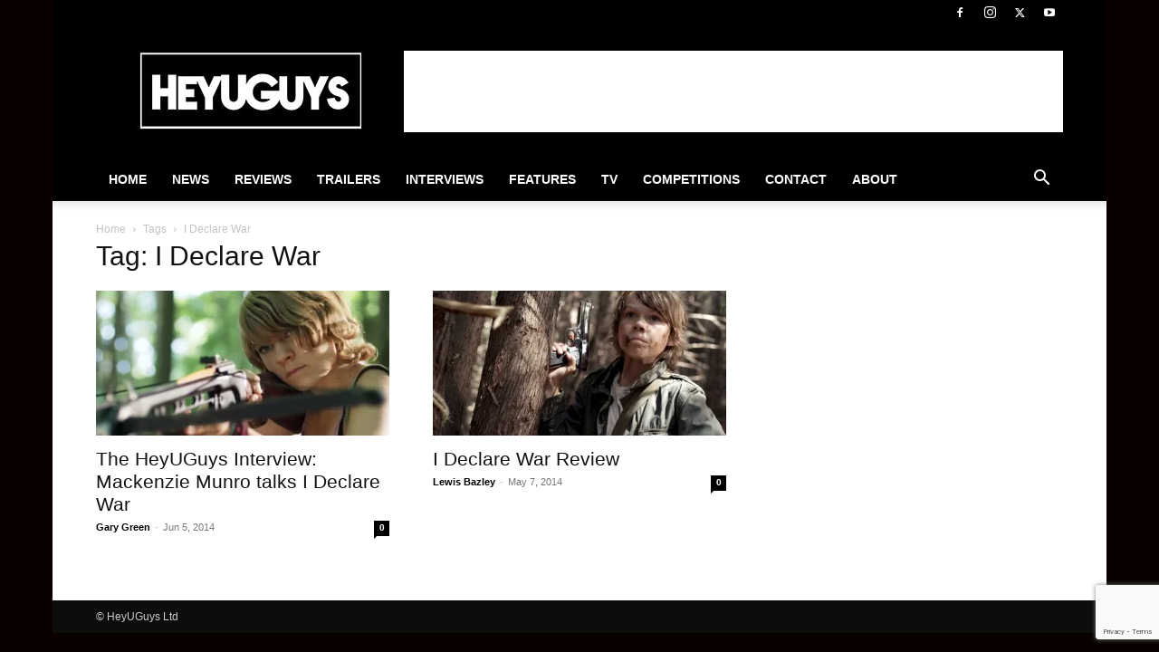

--- FILE ---
content_type: text/html; charset=utf-8
request_url: https://www.google.com/recaptcha/api2/anchor?ar=1&k=6Lctf4YUAAAAAHdIzSpVnFY4b83t-gdTZ62QbLTT&co=aHR0cHM6Ly93d3cuaGV5dWd1eXMuY29tOjQ0Mw..&hl=en&v=PoyoqOPhxBO7pBk68S4YbpHZ&size=invisible&anchor-ms=20000&execute-ms=30000&cb=593etnhr5od4
body_size: 48655
content:
<!DOCTYPE HTML><html dir="ltr" lang="en"><head><meta http-equiv="Content-Type" content="text/html; charset=UTF-8">
<meta http-equiv="X-UA-Compatible" content="IE=edge">
<title>reCAPTCHA</title>
<style type="text/css">
/* cyrillic-ext */
@font-face {
  font-family: 'Roboto';
  font-style: normal;
  font-weight: 400;
  font-stretch: 100%;
  src: url(//fonts.gstatic.com/s/roboto/v48/KFO7CnqEu92Fr1ME7kSn66aGLdTylUAMa3GUBHMdazTgWw.woff2) format('woff2');
  unicode-range: U+0460-052F, U+1C80-1C8A, U+20B4, U+2DE0-2DFF, U+A640-A69F, U+FE2E-FE2F;
}
/* cyrillic */
@font-face {
  font-family: 'Roboto';
  font-style: normal;
  font-weight: 400;
  font-stretch: 100%;
  src: url(//fonts.gstatic.com/s/roboto/v48/KFO7CnqEu92Fr1ME7kSn66aGLdTylUAMa3iUBHMdazTgWw.woff2) format('woff2');
  unicode-range: U+0301, U+0400-045F, U+0490-0491, U+04B0-04B1, U+2116;
}
/* greek-ext */
@font-face {
  font-family: 'Roboto';
  font-style: normal;
  font-weight: 400;
  font-stretch: 100%;
  src: url(//fonts.gstatic.com/s/roboto/v48/KFO7CnqEu92Fr1ME7kSn66aGLdTylUAMa3CUBHMdazTgWw.woff2) format('woff2');
  unicode-range: U+1F00-1FFF;
}
/* greek */
@font-face {
  font-family: 'Roboto';
  font-style: normal;
  font-weight: 400;
  font-stretch: 100%;
  src: url(//fonts.gstatic.com/s/roboto/v48/KFO7CnqEu92Fr1ME7kSn66aGLdTylUAMa3-UBHMdazTgWw.woff2) format('woff2');
  unicode-range: U+0370-0377, U+037A-037F, U+0384-038A, U+038C, U+038E-03A1, U+03A3-03FF;
}
/* math */
@font-face {
  font-family: 'Roboto';
  font-style: normal;
  font-weight: 400;
  font-stretch: 100%;
  src: url(//fonts.gstatic.com/s/roboto/v48/KFO7CnqEu92Fr1ME7kSn66aGLdTylUAMawCUBHMdazTgWw.woff2) format('woff2');
  unicode-range: U+0302-0303, U+0305, U+0307-0308, U+0310, U+0312, U+0315, U+031A, U+0326-0327, U+032C, U+032F-0330, U+0332-0333, U+0338, U+033A, U+0346, U+034D, U+0391-03A1, U+03A3-03A9, U+03B1-03C9, U+03D1, U+03D5-03D6, U+03F0-03F1, U+03F4-03F5, U+2016-2017, U+2034-2038, U+203C, U+2040, U+2043, U+2047, U+2050, U+2057, U+205F, U+2070-2071, U+2074-208E, U+2090-209C, U+20D0-20DC, U+20E1, U+20E5-20EF, U+2100-2112, U+2114-2115, U+2117-2121, U+2123-214F, U+2190, U+2192, U+2194-21AE, U+21B0-21E5, U+21F1-21F2, U+21F4-2211, U+2213-2214, U+2216-22FF, U+2308-230B, U+2310, U+2319, U+231C-2321, U+2336-237A, U+237C, U+2395, U+239B-23B7, U+23D0, U+23DC-23E1, U+2474-2475, U+25AF, U+25B3, U+25B7, U+25BD, U+25C1, U+25CA, U+25CC, U+25FB, U+266D-266F, U+27C0-27FF, U+2900-2AFF, U+2B0E-2B11, U+2B30-2B4C, U+2BFE, U+3030, U+FF5B, U+FF5D, U+1D400-1D7FF, U+1EE00-1EEFF;
}
/* symbols */
@font-face {
  font-family: 'Roboto';
  font-style: normal;
  font-weight: 400;
  font-stretch: 100%;
  src: url(//fonts.gstatic.com/s/roboto/v48/KFO7CnqEu92Fr1ME7kSn66aGLdTylUAMaxKUBHMdazTgWw.woff2) format('woff2');
  unicode-range: U+0001-000C, U+000E-001F, U+007F-009F, U+20DD-20E0, U+20E2-20E4, U+2150-218F, U+2190, U+2192, U+2194-2199, U+21AF, U+21E6-21F0, U+21F3, U+2218-2219, U+2299, U+22C4-22C6, U+2300-243F, U+2440-244A, U+2460-24FF, U+25A0-27BF, U+2800-28FF, U+2921-2922, U+2981, U+29BF, U+29EB, U+2B00-2BFF, U+4DC0-4DFF, U+FFF9-FFFB, U+10140-1018E, U+10190-1019C, U+101A0, U+101D0-101FD, U+102E0-102FB, U+10E60-10E7E, U+1D2C0-1D2D3, U+1D2E0-1D37F, U+1F000-1F0FF, U+1F100-1F1AD, U+1F1E6-1F1FF, U+1F30D-1F30F, U+1F315, U+1F31C, U+1F31E, U+1F320-1F32C, U+1F336, U+1F378, U+1F37D, U+1F382, U+1F393-1F39F, U+1F3A7-1F3A8, U+1F3AC-1F3AF, U+1F3C2, U+1F3C4-1F3C6, U+1F3CA-1F3CE, U+1F3D4-1F3E0, U+1F3ED, U+1F3F1-1F3F3, U+1F3F5-1F3F7, U+1F408, U+1F415, U+1F41F, U+1F426, U+1F43F, U+1F441-1F442, U+1F444, U+1F446-1F449, U+1F44C-1F44E, U+1F453, U+1F46A, U+1F47D, U+1F4A3, U+1F4B0, U+1F4B3, U+1F4B9, U+1F4BB, U+1F4BF, U+1F4C8-1F4CB, U+1F4D6, U+1F4DA, U+1F4DF, U+1F4E3-1F4E6, U+1F4EA-1F4ED, U+1F4F7, U+1F4F9-1F4FB, U+1F4FD-1F4FE, U+1F503, U+1F507-1F50B, U+1F50D, U+1F512-1F513, U+1F53E-1F54A, U+1F54F-1F5FA, U+1F610, U+1F650-1F67F, U+1F687, U+1F68D, U+1F691, U+1F694, U+1F698, U+1F6AD, U+1F6B2, U+1F6B9-1F6BA, U+1F6BC, U+1F6C6-1F6CF, U+1F6D3-1F6D7, U+1F6E0-1F6EA, U+1F6F0-1F6F3, U+1F6F7-1F6FC, U+1F700-1F7FF, U+1F800-1F80B, U+1F810-1F847, U+1F850-1F859, U+1F860-1F887, U+1F890-1F8AD, U+1F8B0-1F8BB, U+1F8C0-1F8C1, U+1F900-1F90B, U+1F93B, U+1F946, U+1F984, U+1F996, U+1F9E9, U+1FA00-1FA6F, U+1FA70-1FA7C, U+1FA80-1FA89, U+1FA8F-1FAC6, U+1FACE-1FADC, U+1FADF-1FAE9, U+1FAF0-1FAF8, U+1FB00-1FBFF;
}
/* vietnamese */
@font-face {
  font-family: 'Roboto';
  font-style: normal;
  font-weight: 400;
  font-stretch: 100%;
  src: url(//fonts.gstatic.com/s/roboto/v48/KFO7CnqEu92Fr1ME7kSn66aGLdTylUAMa3OUBHMdazTgWw.woff2) format('woff2');
  unicode-range: U+0102-0103, U+0110-0111, U+0128-0129, U+0168-0169, U+01A0-01A1, U+01AF-01B0, U+0300-0301, U+0303-0304, U+0308-0309, U+0323, U+0329, U+1EA0-1EF9, U+20AB;
}
/* latin-ext */
@font-face {
  font-family: 'Roboto';
  font-style: normal;
  font-weight: 400;
  font-stretch: 100%;
  src: url(//fonts.gstatic.com/s/roboto/v48/KFO7CnqEu92Fr1ME7kSn66aGLdTylUAMa3KUBHMdazTgWw.woff2) format('woff2');
  unicode-range: U+0100-02BA, U+02BD-02C5, U+02C7-02CC, U+02CE-02D7, U+02DD-02FF, U+0304, U+0308, U+0329, U+1D00-1DBF, U+1E00-1E9F, U+1EF2-1EFF, U+2020, U+20A0-20AB, U+20AD-20C0, U+2113, U+2C60-2C7F, U+A720-A7FF;
}
/* latin */
@font-face {
  font-family: 'Roboto';
  font-style: normal;
  font-weight: 400;
  font-stretch: 100%;
  src: url(//fonts.gstatic.com/s/roboto/v48/KFO7CnqEu92Fr1ME7kSn66aGLdTylUAMa3yUBHMdazQ.woff2) format('woff2');
  unicode-range: U+0000-00FF, U+0131, U+0152-0153, U+02BB-02BC, U+02C6, U+02DA, U+02DC, U+0304, U+0308, U+0329, U+2000-206F, U+20AC, U+2122, U+2191, U+2193, U+2212, U+2215, U+FEFF, U+FFFD;
}
/* cyrillic-ext */
@font-face {
  font-family: 'Roboto';
  font-style: normal;
  font-weight: 500;
  font-stretch: 100%;
  src: url(//fonts.gstatic.com/s/roboto/v48/KFO7CnqEu92Fr1ME7kSn66aGLdTylUAMa3GUBHMdazTgWw.woff2) format('woff2');
  unicode-range: U+0460-052F, U+1C80-1C8A, U+20B4, U+2DE0-2DFF, U+A640-A69F, U+FE2E-FE2F;
}
/* cyrillic */
@font-face {
  font-family: 'Roboto';
  font-style: normal;
  font-weight: 500;
  font-stretch: 100%;
  src: url(//fonts.gstatic.com/s/roboto/v48/KFO7CnqEu92Fr1ME7kSn66aGLdTylUAMa3iUBHMdazTgWw.woff2) format('woff2');
  unicode-range: U+0301, U+0400-045F, U+0490-0491, U+04B0-04B1, U+2116;
}
/* greek-ext */
@font-face {
  font-family: 'Roboto';
  font-style: normal;
  font-weight: 500;
  font-stretch: 100%;
  src: url(//fonts.gstatic.com/s/roboto/v48/KFO7CnqEu92Fr1ME7kSn66aGLdTylUAMa3CUBHMdazTgWw.woff2) format('woff2');
  unicode-range: U+1F00-1FFF;
}
/* greek */
@font-face {
  font-family: 'Roboto';
  font-style: normal;
  font-weight: 500;
  font-stretch: 100%;
  src: url(//fonts.gstatic.com/s/roboto/v48/KFO7CnqEu92Fr1ME7kSn66aGLdTylUAMa3-UBHMdazTgWw.woff2) format('woff2');
  unicode-range: U+0370-0377, U+037A-037F, U+0384-038A, U+038C, U+038E-03A1, U+03A3-03FF;
}
/* math */
@font-face {
  font-family: 'Roboto';
  font-style: normal;
  font-weight: 500;
  font-stretch: 100%;
  src: url(//fonts.gstatic.com/s/roboto/v48/KFO7CnqEu92Fr1ME7kSn66aGLdTylUAMawCUBHMdazTgWw.woff2) format('woff2');
  unicode-range: U+0302-0303, U+0305, U+0307-0308, U+0310, U+0312, U+0315, U+031A, U+0326-0327, U+032C, U+032F-0330, U+0332-0333, U+0338, U+033A, U+0346, U+034D, U+0391-03A1, U+03A3-03A9, U+03B1-03C9, U+03D1, U+03D5-03D6, U+03F0-03F1, U+03F4-03F5, U+2016-2017, U+2034-2038, U+203C, U+2040, U+2043, U+2047, U+2050, U+2057, U+205F, U+2070-2071, U+2074-208E, U+2090-209C, U+20D0-20DC, U+20E1, U+20E5-20EF, U+2100-2112, U+2114-2115, U+2117-2121, U+2123-214F, U+2190, U+2192, U+2194-21AE, U+21B0-21E5, U+21F1-21F2, U+21F4-2211, U+2213-2214, U+2216-22FF, U+2308-230B, U+2310, U+2319, U+231C-2321, U+2336-237A, U+237C, U+2395, U+239B-23B7, U+23D0, U+23DC-23E1, U+2474-2475, U+25AF, U+25B3, U+25B7, U+25BD, U+25C1, U+25CA, U+25CC, U+25FB, U+266D-266F, U+27C0-27FF, U+2900-2AFF, U+2B0E-2B11, U+2B30-2B4C, U+2BFE, U+3030, U+FF5B, U+FF5D, U+1D400-1D7FF, U+1EE00-1EEFF;
}
/* symbols */
@font-face {
  font-family: 'Roboto';
  font-style: normal;
  font-weight: 500;
  font-stretch: 100%;
  src: url(//fonts.gstatic.com/s/roboto/v48/KFO7CnqEu92Fr1ME7kSn66aGLdTylUAMaxKUBHMdazTgWw.woff2) format('woff2');
  unicode-range: U+0001-000C, U+000E-001F, U+007F-009F, U+20DD-20E0, U+20E2-20E4, U+2150-218F, U+2190, U+2192, U+2194-2199, U+21AF, U+21E6-21F0, U+21F3, U+2218-2219, U+2299, U+22C4-22C6, U+2300-243F, U+2440-244A, U+2460-24FF, U+25A0-27BF, U+2800-28FF, U+2921-2922, U+2981, U+29BF, U+29EB, U+2B00-2BFF, U+4DC0-4DFF, U+FFF9-FFFB, U+10140-1018E, U+10190-1019C, U+101A0, U+101D0-101FD, U+102E0-102FB, U+10E60-10E7E, U+1D2C0-1D2D3, U+1D2E0-1D37F, U+1F000-1F0FF, U+1F100-1F1AD, U+1F1E6-1F1FF, U+1F30D-1F30F, U+1F315, U+1F31C, U+1F31E, U+1F320-1F32C, U+1F336, U+1F378, U+1F37D, U+1F382, U+1F393-1F39F, U+1F3A7-1F3A8, U+1F3AC-1F3AF, U+1F3C2, U+1F3C4-1F3C6, U+1F3CA-1F3CE, U+1F3D4-1F3E0, U+1F3ED, U+1F3F1-1F3F3, U+1F3F5-1F3F7, U+1F408, U+1F415, U+1F41F, U+1F426, U+1F43F, U+1F441-1F442, U+1F444, U+1F446-1F449, U+1F44C-1F44E, U+1F453, U+1F46A, U+1F47D, U+1F4A3, U+1F4B0, U+1F4B3, U+1F4B9, U+1F4BB, U+1F4BF, U+1F4C8-1F4CB, U+1F4D6, U+1F4DA, U+1F4DF, U+1F4E3-1F4E6, U+1F4EA-1F4ED, U+1F4F7, U+1F4F9-1F4FB, U+1F4FD-1F4FE, U+1F503, U+1F507-1F50B, U+1F50D, U+1F512-1F513, U+1F53E-1F54A, U+1F54F-1F5FA, U+1F610, U+1F650-1F67F, U+1F687, U+1F68D, U+1F691, U+1F694, U+1F698, U+1F6AD, U+1F6B2, U+1F6B9-1F6BA, U+1F6BC, U+1F6C6-1F6CF, U+1F6D3-1F6D7, U+1F6E0-1F6EA, U+1F6F0-1F6F3, U+1F6F7-1F6FC, U+1F700-1F7FF, U+1F800-1F80B, U+1F810-1F847, U+1F850-1F859, U+1F860-1F887, U+1F890-1F8AD, U+1F8B0-1F8BB, U+1F8C0-1F8C1, U+1F900-1F90B, U+1F93B, U+1F946, U+1F984, U+1F996, U+1F9E9, U+1FA00-1FA6F, U+1FA70-1FA7C, U+1FA80-1FA89, U+1FA8F-1FAC6, U+1FACE-1FADC, U+1FADF-1FAE9, U+1FAF0-1FAF8, U+1FB00-1FBFF;
}
/* vietnamese */
@font-face {
  font-family: 'Roboto';
  font-style: normal;
  font-weight: 500;
  font-stretch: 100%;
  src: url(//fonts.gstatic.com/s/roboto/v48/KFO7CnqEu92Fr1ME7kSn66aGLdTylUAMa3OUBHMdazTgWw.woff2) format('woff2');
  unicode-range: U+0102-0103, U+0110-0111, U+0128-0129, U+0168-0169, U+01A0-01A1, U+01AF-01B0, U+0300-0301, U+0303-0304, U+0308-0309, U+0323, U+0329, U+1EA0-1EF9, U+20AB;
}
/* latin-ext */
@font-face {
  font-family: 'Roboto';
  font-style: normal;
  font-weight: 500;
  font-stretch: 100%;
  src: url(//fonts.gstatic.com/s/roboto/v48/KFO7CnqEu92Fr1ME7kSn66aGLdTylUAMa3KUBHMdazTgWw.woff2) format('woff2');
  unicode-range: U+0100-02BA, U+02BD-02C5, U+02C7-02CC, U+02CE-02D7, U+02DD-02FF, U+0304, U+0308, U+0329, U+1D00-1DBF, U+1E00-1E9F, U+1EF2-1EFF, U+2020, U+20A0-20AB, U+20AD-20C0, U+2113, U+2C60-2C7F, U+A720-A7FF;
}
/* latin */
@font-face {
  font-family: 'Roboto';
  font-style: normal;
  font-weight: 500;
  font-stretch: 100%;
  src: url(//fonts.gstatic.com/s/roboto/v48/KFO7CnqEu92Fr1ME7kSn66aGLdTylUAMa3yUBHMdazQ.woff2) format('woff2');
  unicode-range: U+0000-00FF, U+0131, U+0152-0153, U+02BB-02BC, U+02C6, U+02DA, U+02DC, U+0304, U+0308, U+0329, U+2000-206F, U+20AC, U+2122, U+2191, U+2193, U+2212, U+2215, U+FEFF, U+FFFD;
}
/* cyrillic-ext */
@font-face {
  font-family: 'Roboto';
  font-style: normal;
  font-weight: 900;
  font-stretch: 100%;
  src: url(//fonts.gstatic.com/s/roboto/v48/KFO7CnqEu92Fr1ME7kSn66aGLdTylUAMa3GUBHMdazTgWw.woff2) format('woff2');
  unicode-range: U+0460-052F, U+1C80-1C8A, U+20B4, U+2DE0-2DFF, U+A640-A69F, U+FE2E-FE2F;
}
/* cyrillic */
@font-face {
  font-family: 'Roboto';
  font-style: normal;
  font-weight: 900;
  font-stretch: 100%;
  src: url(//fonts.gstatic.com/s/roboto/v48/KFO7CnqEu92Fr1ME7kSn66aGLdTylUAMa3iUBHMdazTgWw.woff2) format('woff2');
  unicode-range: U+0301, U+0400-045F, U+0490-0491, U+04B0-04B1, U+2116;
}
/* greek-ext */
@font-face {
  font-family: 'Roboto';
  font-style: normal;
  font-weight: 900;
  font-stretch: 100%;
  src: url(//fonts.gstatic.com/s/roboto/v48/KFO7CnqEu92Fr1ME7kSn66aGLdTylUAMa3CUBHMdazTgWw.woff2) format('woff2');
  unicode-range: U+1F00-1FFF;
}
/* greek */
@font-face {
  font-family: 'Roboto';
  font-style: normal;
  font-weight: 900;
  font-stretch: 100%;
  src: url(//fonts.gstatic.com/s/roboto/v48/KFO7CnqEu92Fr1ME7kSn66aGLdTylUAMa3-UBHMdazTgWw.woff2) format('woff2');
  unicode-range: U+0370-0377, U+037A-037F, U+0384-038A, U+038C, U+038E-03A1, U+03A3-03FF;
}
/* math */
@font-face {
  font-family: 'Roboto';
  font-style: normal;
  font-weight: 900;
  font-stretch: 100%;
  src: url(//fonts.gstatic.com/s/roboto/v48/KFO7CnqEu92Fr1ME7kSn66aGLdTylUAMawCUBHMdazTgWw.woff2) format('woff2');
  unicode-range: U+0302-0303, U+0305, U+0307-0308, U+0310, U+0312, U+0315, U+031A, U+0326-0327, U+032C, U+032F-0330, U+0332-0333, U+0338, U+033A, U+0346, U+034D, U+0391-03A1, U+03A3-03A9, U+03B1-03C9, U+03D1, U+03D5-03D6, U+03F0-03F1, U+03F4-03F5, U+2016-2017, U+2034-2038, U+203C, U+2040, U+2043, U+2047, U+2050, U+2057, U+205F, U+2070-2071, U+2074-208E, U+2090-209C, U+20D0-20DC, U+20E1, U+20E5-20EF, U+2100-2112, U+2114-2115, U+2117-2121, U+2123-214F, U+2190, U+2192, U+2194-21AE, U+21B0-21E5, U+21F1-21F2, U+21F4-2211, U+2213-2214, U+2216-22FF, U+2308-230B, U+2310, U+2319, U+231C-2321, U+2336-237A, U+237C, U+2395, U+239B-23B7, U+23D0, U+23DC-23E1, U+2474-2475, U+25AF, U+25B3, U+25B7, U+25BD, U+25C1, U+25CA, U+25CC, U+25FB, U+266D-266F, U+27C0-27FF, U+2900-2AFF, U+2B0E-2B11, U+2B30-2B4C, U+2BFE, U+3030, U+FF5B, U+FF5D, U+1D400-1D7FF, U+1EE00-1EEFF;
}
/* symbols */
@font-face {
  font-family: 'Roboto';
  font-style: normal;
  font-weight: 900;
  font-stretch: 100%;
  src: url(//fonts.gstatic.com/s/roboto/v48/KFO7CnqEu92Fr1ME7kSn66aGLdTylUAMaxKUBHMdazTgWw.woff2) format('woff2');
  unicode-range: U+0001-000C, U+000E-001F, U+007F-009F, U+20DD-20E0, U+20E2-20E4, U+2150-218F, U+2190, U+2192, U+2194-2199, U+21AF, U+21E6-21F0, U+21F3, U+2218-2219, U+2299, U+22C4-22C6, U+2300-243F, U+2440-244A, U+2460-24FF, U+25A0-27BF, U+2800-28FF, U+2921-2922, U+2981, U+29BF, U+29EB, U+2B00-2BFF, U+4DC0-4DFF, U+FFF9-FFFB, U+10140-1018E, U+10190-1019C, U+101A0, U+101D0-101FD, U+102E0-102FB, U+10E60-10E7E, U+1D2C0-1D2D3, U+1D2E0-1D37F, U+1F000-1F0FF, U+1F100-1F1AD, U+1F1E6-1F1FF, U+1F30D-1F30F, U+1F315, U+1F31C, U+1F31E, U+1F320-1F32C, U+1F336, U+1F378, U+1F37D, U+1F382, U+1F393-1F39F, U+1F3A7-1F3A8, U+1F3AC-1F3AF, U+1F3C2, U+1F3C4-1F3C6, U+1F3CA-1F3CE, U+1F3D4-1F3E0, U+1F3ED, U+1F3F1-1F3F3, U+1F3F5-1F3F7, U+1F408, U+1F415, U+1F41F, U+1F426, U+1F43F, U+1F441-1F442, U+1F444, U+1F446-1F449, U+1F44C-1F44E, U+1F453, U+1F46A, U+1F47D, U+1F4A3, U+1F4B0, U+1F4B3, U+1F4B9, U+1F4BB, U+1F4BF, U+1F4C8-1F4CB, U+1F4D6, U+1F4DA, U+1F4DF, U+1F4E3-1F4E6, U+1F4EA-1F4ED, U+1F4F7, U+1F4F9-1F4FB, U+1F4FD-1F4FE, U+1F503, U+1F507-1F50B, U+1F50D, U+1F512-1F513, U+1F53E-1F54A, U+1F54F-1F5FA, U+1F610, U+1F650-1F67F, U+1F687, U+1F68D, U+1F691, U+1F694, U+1F698, U+1F6AD, U+1F6B2, U+1F6B9-1F6BA, U+1F6BC, U+1F6C6-1F6CF, U+1F6D3-1F6D7, U+1F6E0-1F6EA, U+1F6F0-1F6F3, U+1F6F7-1F6FC, U+1F700-1F7FF, U+1F800-1F80B, U+1F810-1F847, U+1F850-1F859, U+1F860-1F887, U+1F890-1F8AD, U+1F8B0-1F8BB, U+1F8C0-1F8C1, U+1F900-1F90B, U+1F93B, U+1F946, U+1F984, U+1F996, U+1F9E9, U+1FA00-1FA6F, U+1FA70-1FA7C, U+1FA80-1FA89, U+1FA8F-1FAC6, U+1FACE-1FADC, U+1FADF-1FAE9, U+1FAF0-1FAF8, U+1FB00-1FBFF;
}
/* vietnamese */
@font-face {
  font-family: 'Roboto';
  font-style: normal;
  font-weight: 900;
  font-stretch: 100%;
  src: url(//fonts.gstatic.com/s/roboto/v48/KFO7CnqEu92Fr1ME7kSn66aGLdTylUAMa3OUBHMdazTgWw.woff2) format('woff2');
  unicode-range: U+0102-0103, U+0110-0111, U+0128-0129, U+0168-0169, U+01A0-01A1, U+01AF-01B0, U+0300-0301, U+0303-0304, U+0308-0309, U+0323, U+0329, U+1EA0-1EF9, U+20AB;
}
/* latin-ext */
@font-face {
  font-family: 'Roboto';
  font-style: normal;
  font-weight: 900;
  font-stretch: 100%;
  src: url(//fonts.gstatic.com/s/roboto/v48/KFO7CnqEu92Fr1ME7kSn66aGLdTylUAMa3KUBHMdazTgWw.woff2) format('woff2');
  unicode-range: U+0100-02BA, U+02BD-02C5, U+02C7-02CC, U+02CE-02D7, U+02DD-02FF, U+0304, U+0308, U+0329, U+1D00-1DBF, U+1E00-1E9F, U+1EF2-1EFF, U+2020, U+20A0-20AB, U+20AD-20C0, U+2113, U+2C60-2C7F, U+A720-A7FF;
}
/* latin */
@font-face {
  font-family: 'Roboto';
  font-style: normal;
  font-weight: 900;
  font-stretch: 100%;
  src: url(//fonts.gstatic.com/s/roboto/v48/KFO7CnqEu92Fr1ME7kSn66aGLdTylUAMa3yUBHMdazQ.woff2) format('woff2');
  unicode-range: U+0000-00FF, U+0131, U+0152-0153, U+02BB-02BC, U+02C6, U+02DA, U+02DC, U+0304, U+0308, U+0329, U+2000-206F, U+20AC, U+2122, U+2191, U+2193, U+2212, U+2215, U+FEFF, U+FFFD;
}

</style>
<link rel="stylesheet" type="text/css" href="https://www.gstatic.com/recaptcha/releases/PoyoqOPhxBO7pBk68S4YbpHZ/styles__ltr.css">
<script nonce="tumyQoUpY9dBbnPKD6RRuQ" type="text/javascript">window['__recaptcha_api'] = 'https://www.google.com/recaptcha/api2/';</script>
<script type="text/javascript" src="https://www.gstatic.com/recaptcha/releases/PoyoqOPhxBO7pBk68S4YbpHZ/recaptcha__en.js" nonce="tumyQoUpY9dBbnPKD6RRuQ">
      
    </script></head>
<body><div id="rc-anchor-alert" class="rc-anchor-alert"></div>
<input type="hidden" id="recaptcha-token" value="[base64]">
<script type="text/javascript" nonce="tumyQoUpY9dBbnPKD6RRuQ">
      recaptcha.anchor.Main.init("[\x22ainput\x22,[\x22bgdata\x22,\x22\x22,\[base64]/[base64]/bmV3IFpbdF0obVswXSk6Sz09Mj9uZXcgWlt0XShtWzBdLG1bMV0pOks9PTM/bmV3IFpbdF0obVswXSxtWzFdLG1bMl0pOks9PTQ/[base64]/[base64]/[base64]/[base64]/[base64]/[base64]/[base64]/[base64]/[base64]/[base64]/[base64]/[base64]/[base64]/[base64]\\u003d\\u003d\x22,\[base64]\\u003d\\u003d\x22,\x22wrrDvMOZbylBwrw/woRWSMKSXMOpZsOieH51XsKXCSvDm8O1Z8K0fCFfwo/[base64]/DgcKywo3Du0/ConfDssObOTrDoD/CkMOzF2B2w490w4HDs8Oew65GEgnCqcOYFkZ5DU8GBcOvwrtmwp58IApKw7dSwonChMOVw5XDrsOcwq9oUcK/w5RRw57DpsOAw65YfcOrSCTDlsOWwod0AMKBw6TCocOKbcKXw5lmw6hdw41vwoTDj8KNw546w4TCgW/Djkgbw4TDuk3CjDx/[base64]/wrQAXcKGwrvDn3R2wrE9Ej8HCsOuXxTCiEMEFsO5XMOow6PDozfCknvDr3kQw67CtHk8wpvCsD56GxnDpMOew6w0w5NlAynCkWJ9wpXCrnYZLHzDl8OJw5bDhj9+XcKaw5U+w5/ChcKVwq/DqsOMMcKkwqgGKsONU8KYYMOOB2omwqXCi8K5PsKcaQdPNcOwBDnDtMOLw40veynDk1nCqjbCpsOvw7XDtxnCsiHCl8OWwqsaw4hBwrUbwqLCpMKtwpbCuyJVw4h3fn3DtsK7wp5lVm4ZdG1NVG/Dh8KgTSA7BRpAR8OPLsOcAsKfaR/[base64]/McOIwrohAnbCnRweQWpAwrLClywxDsKQw7zCtCDDrMOowqtpHwnCnUnCvsOTwo5aHVxZwqcHEULCoDvDqcOIex40w5HDjRclQHElTmggWyLDgBdYw7Vhw554KcK1w7hQKsOAdMKbwqZdw5UBJANNw5nDs1g6w40vIsOrw6MQwr/Dh3jCtzsuaMOzwoNXwpptWcO9wr7Dox7DuzzCnMKjw4nDi1R3HihcwqHDghg2w6zDhxHCvk7Cv2UPwo1yQsKow78PwpNqw4w/E8KWw5fCicKow7prfnvDtsKtDCwEL8KrcMOYKB/[base64]/wqQOwqAowrc5SQ1dwqPCgsKaw6HDhRgjw6c1wrHDoMKvwrcEw5vCiMOXXXxcwoFHXGtvw7LCvClUKcOEw7fCu3hXM1bCr11xw4bCi0Jjw7zCrMO/[base64]/[base64]/[base64]/Ck8OyMnnDr2UMNcO/DVpBw5/DisOjfVLDiGUPacOVwptFfE5lUhbDs8KRw4tjbMOIA13CnwzDlcKSwppDwqJqwrzDiVXDjWQtwqbCqMKdwoZOAMKiW8OxWw7CiMKbenpNwqUMAHw5UGzCj8Kkw68FWU9UPcKBwofCrm/[base64]/[base64]/CnmwnajsqQMKfw7IcwqRrwrAPwp/DmRzCvMOOw7Utw4rDglUSw5JEXcOJI1/[base64]/DiXXCmlcwBwckw5FWZcOjC8ODw6jChj/DpX7CjgJkdCUewpEFXsKxw7xBw6R7clNBBcOhe0HCpcOQXFwjwrLDn2PCpnTDgy/Chld4XHoYw7hLwrjDo37CuSDDq8OlwqQIwq7CiFgZGQ9OwofCkn0VUzpBNgLCuMOIw7g6wrQNw6cTaMKHOcKjw58CwokEbn7DtMOUw51Fw6HCgyAywoAlNMK3w5/CgMKIZsK6FFDDoMKPw4jDiCRnDWMzwp4DNsKSBMKDQB7CncOVw5/DmMOgWcOmL1wEIkdbw5HChC0Fw7HCuV7CgAwswoLCkcKUwqjDj2jDl8K5HhIOFcKtw47DunNrwqfDtMOiwoXDk8KiNDrDkVZMc3hyKwjCnUfCi2LCiX0gwqtMw5XDrsK6Gxovw7rCmMOOw7E6AmfDm8K/DcOkdcKuN8KBwr1DEWsDw5hqw4fDpk3Cp8KibcKLw6DDrcKvw5DDlRVialhBw5NDfsKjw6Eiey/DkRDDssOOw5XDpMOkwoTDhMKFamLDq8Ogw6DCmVzCuMOqPlrChcOFwpDDiEzCtRBRwq4Fw4TDjcOUQT5pf3fDlMO+wqbCnsO2ecOnVMO1AMOndcOBMMOmTArCkjtBM8KFwqHDgMKswo7CkWA5EcK2wpjDjcOZS1A4wqbDncK5MnTCumshfHTChil5VsOsRR/DjC4HVEbCo8KVbDLCrXYqwrF7OsOsfMKDwozDicOWwppzwrzClT/[base64]/CtsKVw4nDrsKxG3/DokPCsUrCgMKIQsOYYGphYlc5wq7CoS1jw7HCr8Oia8K0wpnDulFEwrtOXcKAw7ULGjgTBw7ColLCo29VWcObw5ByYMOOwqALBT3DjEtWw5bDmsK5NcKnVsKUKsKywrjCrMKLw55kwo9jSMO3UGzDi15pw73DhmvDrA0ow7MEHcOAwrxswp/Co8OYwot1ejAbwpHCqsOkbVLChcKrd8Kcw64Ww4QaEcOuBMO6LsKMw5swWsOGASzCqF9QRRALwoXDvmgpwqXDu8OvccKyLsKuwqfDvsOGE1nDisOkKlUcw7PCn8OiO8KtI1HDvsOMfXLDusKPwolkw4drw6/Dr8OQRz1VGcO7YkfCljRnLcKGTQvCl8Kzw79AIQ/CqH3CmEDCuArDjDgBw6p6w7bDsCfCryAcc8KabX0rw4nCocOtOFLCq2/Cg8O0wq8uwrk7wqUGTCTCsRbCo8KBw6RRwqMEVig9w4YeKMOBTsO3Y8OYwqluw53DmxY/[base64]/ZQgtP8Ozw4vCvcOJUMOLwrPDgCHDsjTCuCjCpCtubcOew4YWwpsXw58PwqBGw7nCsiHDlldMPgETXzfDh8OvQ8OnTGbCisKKw5tHJSIbBsO6wpUFUmk/wqBxNMKpwpwBDibCkFLCmMK5w6pNZ8KFH8KLwrLClMKAw6cTFcKDWcOBQ8Kfw7UwWsOTFyVxGMK4HjnDpcOCwrZxPcO5EA3DvcKSw5vDhsOQwqNicBNLVg03w4XCn246wrA9VXvDsA/Dg8KIFMOwwo3DsxhrPUXDhF/DulrDs8OvKMK2w5zDiAjCrzPDkMOvaFIYUsOZKsKTaX1pFzQMwqPCoHITw4/CpMKTw640w5rCtsOWw609FwgFJcOVwq7DnFdrRcOke2N/[base64]/[base64]/[base64]/[base64]/CqkoSw4YtwpPDnsKlw7TDqwcMVsOVw7DDnsO4YsOVwpvDkMKVw4jCn3xQw4BQw7ZQw7VZwrHCghluwoJtFHbDosOoLwPDhkLCpsO1H8Oxw4pcw7YpOMOtwonDu8OKCQTCrTgzPRTDqRx6wpw4w4PDkEYcGnLCrRwjHMKJFmZlw50JTThWwrDCkcK3IkY/wrtUwqARw68CF8K0XcOBw6zDn8KlwqTCnMKgw5pnwq7DvRtGwpbDmBvClcKxeT3ChGDDk8OLDMOmeHIRw7RXw4JzeTDChi5Iw5sKw41HWW0mdMOuR8OmV8KfVcOfw4NrwpLCvcK1CzjCowRMwrAjIsKNw6jDonpLVHXDvDfDimw/w6vCrTx8cMOxGGnCmT7DrgUMPCzDp8OLw65gccKpPsKVwoxhwrkjwosnDjxbwo3Dt8KSwqzCvkNDwqfDl0FWOAdaD8OPwo7CtVvCg2gQwo7CsEYRA3oMP8OLL0LCn8KYwrDDvcKLXl7DpCVWPcK/wroIXlnCnsKqwrh3KBEwYMOtw4XDnSrCtsONwpwWPzXCo0EWw49gwqBOKMOCBj/DtFTDnMOnwp4Zwp1nIyzCrsKmYG7DpsO/[base64]/DhgnCpsO9wr/CvsKlwp9IMyvCmcKbXsKndT3Cv8ObworCiSoOwrzDiVwGw5rCrQASwqDCvcKowpxbw7kbwrfDlsKPRcKlwrPDtDNrw7cVwrdgw6DDlcK8w581w59tLsOCZT/DmlPDkcO2w5kww6Ufwrwbw5hMU0J0JcKPNMK9wpc8NhnDiSzDvMOFUl0MAsKsA1N2w5oPw4LDlsO/wpDCosKrF8KEWcOaSUPDgMKgMsKiw5DDmMOHGcOfwrjCmULDpVPCvjDDqg8nPsK5GcO1JQDDn8KLAHEEw5/DpGDCkWQowp7DrMKNwpcWwpHCssOmP8K/FsKlKsO0wpMoOSDCgCFXJl3Cm8OwLEI6QcKyw5gIwpEBEsOZw6R3wq5wwrRFRcKhGsKiw6BHCyliw4lIwp/[base64]/CgyUcw7YJw4YnwqwVw5Arw5U/IcKhwrnDrU7Co8OQOMKXJ8K2wrHCjC9XfAMNacK2w6TCgMO+AsKpwqVMw4UEDSB/[base64]/CnkjDgMO8M0HClVlfw6VVwrPDvMKhwozCvcKlWzLCs03Ci8KCw7DDmMOZVsOEw6owwoXCp8K9AkYrUR5MDMKFwoXDnGzDpnjCgSd2wqF/wqzCrsOMWsKUICXDoU0JS8OkworCt2BFXDMBwqPCjlJTwohMU0nDoRzCn10GPsKYw6HDvcK0w6gdWEfDssOlwprCjcO7U8OxN8ODbcKkwpDDl3TDgBLDl8OTLsKECi/CuQNCDsO4w6gOEsOVw7Y0N8Kuw6JowrJvFsO+wpLDt8KmVxk3wqfDk8O+OmrDqUvCpcKTP3/Dvm94K1suw4XCn27CgyPDlTNQUQrDnG3CgQZ2Oxchw6rCssOBa0HDmx1YFxdkK8OswrHDnktmw54Mw5gvw5EGwrrChMKhDwfDn8K3wq4ywrrDj0MVw71TElEDTAzChkfCp1YYw5YycMOZKScJw7/[base64]/YGpFEsOeXcKuwqjDqsKVwoUSYcKlEsKcVwAMCMK2w4jCqkLDnXnCmE/Cgkx2MMOTcMODw4B5w5M0wptODjjChcKCQRPDn8KMUMKuwodlw5B8G8KswoXCtcOcwqLCihLCi8Kuw4jCv8KQXFrCszIVR8OQwovDpMKpwoVTJwAlBzLCiidswqvCoV89w73CmsOyw7DCmsOrwq/DvWvDmMO7w5jDimrCrhrCoMK8AAZTw719EzDCm8O/wozCkn3DnVfDlMOwOShhwqANw7oZHicrU0I5IgVtVsKkBcOOV8K5w5XCtHLCrMOow64Dd0ZteFvCqVt/[base64]/ChHPCrcKkwo4Aw6F+P8Oww70hVFUWWRN1wpsyOSPDlGcjw7TDtcKRcEQDaMKVKcKgExR3w67Cvl5ZGwwrPcKDwrTDrjIawqJkw6ZhR0HDolrDrsKRPMKKw4fDhsKdwonCgcOcPR/CusOqRjXCm8O3wrpDwozDi8Kiwpx7SsOIwoJIwq50woDDkHcgw69rH8K1wocTN8Oww7/CssOowoI3wqLDncO/X8KCw55gwqPCow8IIsOaw6wbw63CsWDCh2bCtjwOw6sJMCjClXLDo1wRwqbDoMOKZVlZw6B+dV7DhsOswpnCgj3DvmTCv3fClMKxwrp2w74Jw6bCk3fCocKVJsKdw54LUFVUw703wp5MFX5EfsOGw6Z8wr7CoAE5wp3DoUrChVfCvkFuwo/DoMKYw4zCqQESw5Flw5RBUMOHwr/[base64]/DiAjCjjPDtU7Dg8OMw7/DrC15wqBEZ8K7BsKJFcOywr3ClsKnbcK2woNeHUtQN8KWCsOKw5QlwrZSfMK7w6ECUylAw7pvXcKwwqdswoPCt2VKSibDkcK3wofChsO6IhDCisO3wpU1wp1/w6RHZcO7VXNADsOabsKWKcOxATHCukwRw4zDlVogw4JHwqoGw7LClFA9FcOTworDl3AUw6bCg2TCucK5EW/Dt8OFM0pRZkYnLsKkwpXDjnPCiMOGw5PDkH/DpsKoZHXDl0puwqh+w5ZNwqPClsKOwqQqA8KtaQnCnSvCvDrDhQbCmGMbwpHDucKRZwkIw61aP8OVwrZzdcOHbk5CZMKsBsOgQMOMwr7Cg0fCqlI2V8O1OCXCr8KBwoTCvnBnwq1AKcO7PsOhw4bDgAJXw4nDiVhjw4TDuMKRwpXDpcOywpPCgkHDiih7wo/[base64]/w7jDsBLDvXJAwoYfwqUowpbDh8OiwqfClMKiw6YvH8K0w4LCozDDmsOjX2bCgVHCmMK+L1vCm8O+RyPCg8Opw48kMTwUwoHDmW9xfcK3VsOAwqnDoTzDk8KSQ8Opwp3DvCd7QyvCqhjDusKrwqxbwrvCpMOzw6HDuibDl8Ofw7/CmTs3wrvDoAjDjMOVHAcKHyXDkcOcWDjDscKXw6U9w4nCj2Y8w5Vvw4DCtw7CvcOaw6nCr8OFFsOICcOoJMOwJMK3w6EKY8Ofw4XDp29JAMOkIMOeRMOdCcKQXy/[base64]/DuBDCtcOyW8OdOxzCtsOYwotQw6s/w7TDlnvCnkBSw4hEeQvDuQIjHsOtwo/DuWo/w7LCtcOdQ0k3w4XCtsOyw6fDmcOdXxBGw4oqwonCqiYmfxXDhy3CtMOhwoDCiTVXC8K4AcKXwqbDjkjCukTDucKdG04Jw5FUD3HDq8OTTcOFw5/CqVTCpMKIw44lTXFrw4bCpcOawrMiwp/DkVXDnCXDu14ow6TDjcKfw43DhsK6w4HCpAgiw443IsK6CnPCmGfDhRccwqoxe2JDVMOvwrV3Wn0mTUbDsB3CrsKuFcK2TEbDsSU7w60Zw6LCvxEQw5QyXkLCpsKLwqx1w7DChcOPS2EwwpbDhMK/w7ZgCMO5w49cwoPDvcO0wqt7w4NQwofDmcKMLCLCkRjCncKwOl9TwpFUd3XDl8K3M8KLw6JXw6xzw4rDv8Kdw6VKworCg8Ogw5XCl2tWchHCj8K2wpvDq0ZCw7BzwqXCtV95worCvFTDpsKKw61Dw4/DqMOEwroPWMOqOcO5wqjDiMK+wq8vd1Yww4p6w5XCsRzCphUnejAhGnPCuMKJesK3woVcEsOve8K9TxRkXMO0IjVbwoV+w7UFZMK7f8OhwqPCg13CkQsaNsKTwp/[base64]/DvhF8wqZ8Cn5fw7vDiQbCjcKeflBKwrgcGHDDo8Oxwq7Cq8KlwqzCv8KBwqnDvQ44wq3CjH/ClsKxwohca17DkMKAwrPCq8Khw7hnwqLDqjoEe0rDv0jCi34hbn7DjXQdwonDuCkoH8K4CkZSJcKYwo/[base64]/CmMOPwo9bwrTCg8O8wqE/[base64]/[base64]/[base64]/w63CocKHwp5Lw5ptw6jDj8KjJlbCrcKoJyElwo4UPmUxw4DDmw/CkmDDgcKhw5I3HSXCuhZCw4bCl0PDlsKzLcKtf8KxPRTCmsKEXHvDukAWeMKzTMO9w4Q8w4UdMyx3wppAw7EzaMOJEMK/[base64]/PMK3wrrCjsKvw6pLMsK0OhxAwqLDvcK/e8KMd8KYFcKswoBkw6jDqiV7w7hOUzg4wpPCqMKqwqDCszVmVcKewrHDu8KDfcKSLcO0c2cJw6ZNwoXCrMKWw4PDg8OuE8Kuw4Bnw6AhHMOjwpXCtUtdSMOYGcOkwr1gCDLDrkDDu1vDp1PDq8O/[base64]/Cg8OtwrB6w71uwqokw4NuMsOJwrByFh3Cq1Eew4rDiibDmcOpwrU+S37CnDcdw7hawqJMMMOxccOKwpcJw6BXw5l0wohjf2zDlnXCng/DvAZ3w5PDk8OqZsOEw7zChMOPwrvDvsKIw53DpMK3w73CrcOJHXQMTWNbwpvCuhlNd8KaHMOALsKewp8Mwq3DvCxhwqlWwoJRwrNpSWYnw7AvXzIfLMKdKcOYFnJpw4/[base64]/DuBoIwrU6wppiwpZuMsKYZcKYw7p+Ym7DtFHCi2XCn8Oocx1iRRtMw7fDs2FVMsKPwrRFwqVdwrvDjFjCqcOcMMKGA8KpKcOewoUPwq0rVlkyHEQiwp80wroxw7AjTDXClcK1fcOJwopFwq3CucOlw7LCvkBbw7/CpsKxJsO3wofCs8KrVinCt3rCq8KCwoHCqsOJUMKRHXvCs8KzwoXChBvCvsOwLgnCrcKUdmRmw682w6LDi0XDn1PDusK0w7wfAVDDklDDoMKieMO9UsOrTcOuYSDDnXRRwp1aP8O/Gxl9dwtYwoLCscKWDTXDsMOuw7nDt8O3a1oxeSjDisOUasOnQy8kDG1AwrnCvkdWw4DCtMKHHhAJwpPCs8Opw7www7MDw4HDm0Jpw649Phhjw4DDmcKZwqnCgWXDoxFhbMKVN8O+woLDhsKzw6AgQFoiQQFKFsKec8KxbMO3GnfDl8KDZ8K/[base64]/[base64]/Dvlk1QkPCrMOVwoXDmRXDtcOvwpk9JsK9U8K2WcKVw5s0w6jDoFDDnAbClnLDhTnDpRTDncO5wrB4w7nCkMODw6VswrpQw7kqwpkFw6LDt8KIbkvDuzDCnRPCh8OnUsOaacOHIcOHb8OjIMKKAgh7cRDCmsK8TsKAwq4Mby0gGsO3wptCLcOIPcOxOMKAwr/CmsOcwpAoesOqEX7CoyPDs27ConzDvUpgwo8qaXAEXsKGw7XDp2XDvggKw4PCrmfCpcOkdcKdw7BEwr/DtsOCwrwDwqTDicK6w5JYwotbwpDDhcKDw4fCsxDCggzChsO2aGfCicKCDcONwpPCl37DtMKrw6R4cMKkw5M3DMOidsKmwo4RLMKOw57Cj8OxXGjCtXDDuWgEwqgMTgthMwHCplbClcONKAtnw44UwrFVw7vDpsKVw4xAJMOCw7drwpBCwrHClz3Djl/ClsKSw5XDn1HCvMOEwrDDoQ/Cl8OoVcKWKR/Dnx7CiEXDjMOudl9IwrfCs8KswrVJVg1lwpLDu2DDhsK6ezrCmMOlw67CuMOHwo7CvMO4wrM8woDDv3bDhyTCi2bDn8KYJzzDvMKrJcOabsO2SGdRw5LDjlvCgTNSw5vChMOHw4ZaL8OyeCVIDMKvwoQVwrfCgMO0RsKIfwwlwq/Ds1DDqn8eERTDvcOrwpFnw6NywrDCo3nCrMK6UMOuwqIqFMO+DMKMw5zDg3B5GMOBTAbCiijDpQkYacOAw4zDjk8CdcK2wqFrNMO6YBPDusKuM8KpUsOODz/[base64]/M2I0BMOaw57DpQ3Cok1LUi3DucOzJMOSwq3Cj8KYw6rCpsKnw6XClhYFwrxnHcK9WsKGwoTCn0IHw7w4bsKrdMOmw6vDvcKJwpoCZ8KYwpc4IsKiaSxaw5fCpsOSwoHDiFMISEw3TsKMwpvCoh5ww79IS8OEw7hLGcO+wqrConZSw5o/w6gjw50Fw5XDsxzChcOlE1jDuFHDmMKCEEDCp8OtODvDu8KxJEwIwonCvX3DvMOQdcKbTwzDpcKWw6DDscK5wqrDkXIgXl10QsKqJndWwrBif8OewpZvMyg7w4XCoUEEAj0zw5zDiMO/AsO0w5QVw78yw6Niwo/DgCtPHxhtNx1UCDPCj8OBRXY0AlLDrEvCjBXDmcONBm0TCkYpOMOFwqvDvwIPGScvw6rCnMOgI8O7w5QUaMK0A0dOMlHCj8O9ERTCkWR/RcO4wqTChcKsPMOdHMOrcV7DqsO2wpnChznCtEs+F8K7wojCrsOiw5x9wpsZw5PChRLDpQhPWcOXwoPDjsOVNjp7K8K7w7ZCw7LCpHTCocKhEVQrw5EwwpU5SMKmajkWbcOOUcOjw7DCtQQ3woAewqHCnEYZwo98wr7CvsOpJMK/[base64]/DiR80W8KoW8OLwq0Gwq7CiMOoMCAZwrjDosKxwrIlQHjCtsKiw7wQw5DCosOmecKTQxcLwpbClcOWwrJlwr7DgQjDvkkUKMKzwqZmQUB7RcKlYsO8wrHCjcKJw4PDrMKew65Kwr/DtsO+MMOmU8ODRhTDt8Opwq9aw6YXw49EazvCkQ/DszpwN8OiB1bDh8OXIcOCeSvCg8KYOsK6UwHDuMK/YkTCtkzDu8O+CMOvIzXChsOFf30PLWtZZsKVGh8Ewrl3dcKlwr1cw7zCrFYrwp/CssOWw7bCt8KSOMKAVgBhHhB2KinCosOkFlgJMsOmK1rCtsK6w4TDhFJLw6/Ct8O8ZRUgwrFDKMK8esOGWzvCm8OHwqgrMxrCmsOZCcOjw6NiwpXCh0rCqzDCiwV3w51AwqrDiMOjw4gSIXbDi8Oyw5PDuQ5Fw6/[base64]/RTjDksOOKzdhcRbCv3Yaw4kiwprDicOBaMKbNsOowoh4wpxIH1hMRhHDqsOtwoTDtcKgbEVJIMOKHzouw5h1OVdOG8OFYMOhIEjCjgbCkSNMwrfCpTrDqR/Drj16wp8LZDQYDMOja8KtNyhCIzhtD8OlwqvDp2vDjsOQwpPDuHHCrcKUwpAyGUvCm8K0FcKIV2ZqwoljwonChcOawq7Ch8KYw4Z+WMOsw7xnUMOGMUNlcE7Ds3TCkmbDqsK8wr7Dr8KRw5fCkSlsGcOfYFTDhcKGwrxLOUTCg3HDoF/DtcK+woXCsMO1w79jLGrCvTLCpGBaAsK+woPDuyvCv23CgUhDJ8ODwrsFKCACEcK3woISw7/CjcO/[base64]/DoRPDp0jDg8KMFinCucKlacOtccKwbsK5WCXDkcKQwpAww4fCj0VYRAfDhMKzwqJxasKTdWjChh3DrCITwp57fBZmwpwPTMOOMXrCtjzCrcOnw4ZzwoJmw6XCpWzDs8Khwrhiwo1jwqBVwq8ZRTzCmsO/woIvDsK4QMO6wqRxdStNGQMoAMKbwqAYw4LDklQSwpzDtkcBZ8KKIsK3LcObcMKow6RBFsOmw58cwo/[base64]/TkDCssKxwrs3w4UJXMOafA/DgcOLw6bDh8O+ZWPDs8ObwqlDwpVUPk1zP8ODUQwnwozCmcO6aBAxQlpDOcOIUcKyMVLCrFhvc8KEFMOdM0UKw6rDmMKlT8OJwpkfQnvDviNTYEfCosO7w4DDoz/CsxfDuU3CjsORFA9YTsKNVwNMwowVwpfCoMO5G8K/KMKkYAtJwqzCv1kIPsOQw7zCtMKJbMK5wovDkcKTaXUYOsOyG8OYwqTDokrCksK2eUXCmsOcZx/CmMOtajgewpplwoF9wr3CjnrCqsO4w5U2JcORG8O7bcKJSsOCasOiSsKDV8KawpsWwq0owroTw5l/[base64]/DvMOkCcOxwo/CksKlw4/CjsKnw67CqRdbwqF6fMKzw5A7w6p9wprClxTDq8OZfj3CiMOEdHbDmMKUc2B4L8OWTsOzwrbCiMO3wrHDuVESB3zDhMKOwoRcwrvDtkXCs8Kww4LDtcOZw7w4wrzDgsKqQz/[base64]/DoAnDo8OnF8OWByZpUcOAccOcYzAubsO1IsKowrPCrcKuwrLDoSRow6VHw6HDosOPCMK/U8KYNcOvAsKgV8Olw6vDoUHCom/CrlJAP8Kqw6zDg8OnwqjDh8KdZcOJwqfDpRAedxvCsB/DqSUNHcK8w5DDmyrDiUBvS8ONwro8wrVwanrCnRErEMKHwo/DmcOaw51mVcKHL8KKw5lWwqcJwo7DosKBwr8DbwjCkcKswpACwr8vKcOtWMKMw5TCpiE2asOmJcKOw63DiMOzYQ1Ow6HDpizDpg/CkyFoOEonNjrDusO0BShcwo7ComXCpGDCq8KewrLCisO3Yy/[base64]/[base64]/CvcOwJl9cYsKPFH4kwpo3YsKRQcKubcKswqh2wpnDr8Oew4x3wr5lGMOWw4bCoSfDkxdgw6PCvMOmOsKswoJuF2DCtxHCqsKKE8O9I8KlEx3CoGwbEMK/w4vClsOBwrxsw4rCmcKWKsOQPFlFKsKgFm5FXWXCuMKfwoYCwoLDmjrDs8KqXcKiw7A2ZMKPwpXCl8K+QHHDtETCrcKyT8O4w4HCt1vCnwwVJsOgE8KWwoTDkSHDssKhwqvCmMKNwq0sDhTCssOmOjI/[base64]/w6B4HcKBwoPCmmbCh23ChcKbQlXDgsKiw5rDmMO3NV/CkcODwoJbIh/DmsK4wpR/w4fChnFDEyXDsSjDo8OTSwjDlMKCMX8nOsOLMcOaI8O/wodbw4HCnR0qesKhMsKvI8KGQcK6QxrCsxbCplPDu8OVOMKON8Kqw6E/dcKVKcOSwrY9w58FBFUMTcOEaADCjMK+wrrDgcKfw6HCv8OyBMKCbsOpa8OwIcKcw4oGw4HCnzjCrTp8TyjDs8K7WxrCuwkIbj/Dh3MAw5YKUcKvDX7Cp3A5wqdywonDpyzDqcOjwqthw6wZw49dSDTDs8OAwrpGXV14wp3CrGjCpsOgLcOYZMO+wp/ChRN6GlJaei/Dl0fDnSLDiHjDvFRuOwwlNMKYBDzCp1LCpXbDs8KJw7XCt8OdDMKHw6MmMMKXa8Orwr3CujvCkTByYcObwqMSX0thBj0XYcObHWLDpcOPw7EBw7ZvwqJpdyfDpjXCr8Oiwo/[base64]/CsFZFS8Ogwpx/XsKNGSbDsXowOGsECl7CtcOJw7XDlcKCwrzDiMOid8K4Qm81w7vCm2tlwrceGcKxIVHDmcK3w5XCp8Ozw4DDlMOgL8KJJ8OVw5rCnzXCjMKaw7YWSlNxw4TDrsO1d8O/FMK/MsKTw68GPEA+QyBOY1nDvkvDpHTCp8OUwqnCsjTDhcO4X8OWccO3B2snw6sSQ1cFw5ADwqvCoMO4woNodGDDt8OrwrfCoV7Dj8OBw7VWeMOSwq5CJcKfRhHCvDtvwo1gbGnCozjDjQrCr8OTDMKECEDDh8Ogwq/[base64]/[base64]/DsgLDicOZGsKpw5tjw407wqvDpcOzw4HDvmfDjMKsJcKewo3DksK2c8K3w4Igwr0Yw4BsSsK0wqFqwrZla1fCrnDDtMOeT8OYw6XDoFbCui1ednzCv8Oqw6vDqcOXw7nCgMO1woLDrTnCn24/wopFw4DDs8KrwpzDuMOawpLCqSjDncOfJX5IdQ10w7HDpRDDoMKrL8OhOsOdwoHCicK2F8O5w4zCvQrCncO7SsOrOkrCoFICwpV6wppxF8OHwq7CpRkiwopLJB1twoPCsVHDlcKMesOAw6LDsRQtUD7Dj2ZqaAzDjFV/[base64]/Dg8K6Qyd5w7TCoyrCm8OmIifDjsKEDi4ww45ewogkw74Tw4VUQcO0cVLDlsKaZ8O7EHNJwrvDlQrCjsOBwo9aw44rc8Oqw7ZAw6VewoLDlcO4wqs+FF0uw67Do8KEJcOITQ/[base64]/w4xlwpzDkHbDscObM8KDPRsPNsOPScKJLD/[base64]/[base64]/ChUVewqoXAMKpw4sNHcOhZcK0KsKDCcKXw5rClB7DrsOheElNYXDDssKfVMKXQSYLBzNRw7wJwrsybMOTw6lhNC9eYsOUa8Oewq7DgTfCnMKOwp7DrjzCpi/DqMKhX8OVwpJhB8KbV8OuNCPDi8O+w4PCuHN2w77DvcKpBGHDicKCwpvDgjrDncK7ODYIw7AaFcOpwp5nw47Dhh7CnW8desOgwow4M8KxZ3XCgjVRw4/CgcO9L8Knw7LCnEjDm8OWHxLCsSfDtsOlP8OrRMOrwonDgMK9B8OEw7fCmMKlwpzCkEbDt8OEFBINahTDulBfw7s5wpohw4jCpyZtFMK8YcOfC8Oqwq8iGMK2wqHCmMKrfj3DgcKgwrcQFcK/[base64]/DlnnDiSzDoC/DmgBjw7d5DS/[base64]/Dk2IoGEdYw580wprCt1PCgxfCsGFza2N+YcOEA8KmworCizDDigbCgMOldFgidcKpYS89w6gUWXdCwpAQwqLCnMK2w7LDlsOKSgBow5HCo8Osw645CsKmNj/CrcO5w5FFwoMgURzDj8O5PWFVKgnDkyzCmAJsw4cDwpk7YMOSwoZcZcOqw5EafMO2wpcSfwlFLiJUw5bCuFIQdy/CkV8ERMKlDSpoAWdWOzNKJ8Ktw7LCusKfw41Qw70fPcK0AsKLwoBfwofDrcOcHDpxHHbDi8Oow5J0TMKFwr7CgUlXw4LDjx/Ck8O0NcKLw6x9IXYtEAlowrtkYCnDvcKMA8OoWsKIdMKIw6/DoMOoKAtgCBTDvcOKC3fDmWfCnl5Fw6NBW8O7wqN1w7zDq3xLw7fDmMKqwotgYsKPwovDmQzDnsKZw78TNgQ0w6PDlsOawrjDqQh2CjofDXLCusKvw7HCpsOmwoZfw703w5/Cu8OEw7gKREDCtH3ComJXd3vCoMKmGsK+BFFrw5XCkEkwfiTCvMKiwr08esKnbyUiDkpBw6hRwr/CpMOLw7DDoR4SwpDCtcOCw4LDqGgGXTNlwrDDkUl/woQYHcKbXMOoUzV/w7nDpsOiXgRzSy3Ci8O4WS/CnsOELjNKPy0Aw4JVBFvDt8OvR8KnwrlfwoTCgMKcI2bDvGFeVTJWLsKHw6XDlxzCnsOLw4c1c2lqw4VLKsKIP8OTwqQ8Rg86fcOcwpwkGG5FOgnCoxPDksO/AMOjw4Qsw69gQMORw4YyKcOXwo4GFCrDtMKeXcOTw4XClMOCwqLCrCrDusOQw7RUAsOcc8O9bQXDhR7Ch8KCEGDDlMKsAcK4JxjDgsOcLjkLw7PDn8OMPMOcZx/CiBvDhcOpwqfDuhhLX0QhwqsbwpYrw5HCtQLDosKWwpHChRoCIRIfwowMEyMichTCv8OTOMKYEmdUNhXDosKAYVnDk8OVWVrDosOCCcOdwpItwpAvTDPCgMKSwqTCosOsw4rDvcOGw4LChcOBwo3CsMOLV8OuRwzDiHDCusOxXcOawp4oexBnLgXDuwU8WW/[base64]/Ds8Ouw6RPQVtLwpomLsKqw7jDk0Irw67DiRbCqjLDiMKkw6YSaMKxwodDKxIbw7LDqnFDCWoMRcK/XsOdUQHChm/[base64]/DkHDmsO+wppXKWJkSMOPw4LCtsOjPHh3wpfCi8O7w4HCmMKyw5lsQsOeO8O7w4EKwq/DvkQqFi9rHcK4QlXCucKIclhCwrDCi8Klw4wNPVvDsHvCmMKkBsK7NBfCvE8fw6MAF1nDrMKJXsKXIEJ/[base64]/Dj8KIwqN6HsKnw6kte8ORw5lbwqBgAsKSG0fDuU/CrMKIOi8bw7QDBSLCsRxqwp/Ci8KSHsKJTsOBfcK3w7LCq8KQwrp1w7QsYwrDsRFaCFkRw6VocsO9wqcyw7bCkwRCeMKOJClqA8OswpTDsH1Sw4xqck/[base64]/DvcOTw7kcVDnCusKawr8wdMOJw43DkVXCjHwgwptyw7AlwqXDlnV7w5TCr2/Dn8OoGA4yFjc/wrrDvRkDw5BuZRIPYXhhwpVZwqbCj0bDvSbCi0p3w6MTwok1w6lJb8KlMlvDplXDicKUwr5WDUN2wp7DsxNvVMK1VcO/d8OXem4CM8K+CRFbw6wlwqseTsK2wrLDksKaX8OawrHDiXgvaVfCnyjCo8KqfHbCv8O/WBsiCcKowodxIR3DvgbCoALCk8OcKWXDtsKJwq8uDB4bK1jDuwnClMO+CihGw7ZQOHfDosKkw6hsw5sndMK4w5UZwpnCgsOpw4cJNF9gdw/DmcKiID7CicKiw77Cv8KXw4oWPcO8aX52bBnDkcO7wrVwP1PCusK7wrRla0Brwo1gTBjDgA/CsVIMw4XDu0/[base64]/[base64]\\u003d\x22],null,[\x22conf\x22,null,\x226Lctf4YUAAAAAHdIzSpVnFY4b83t-gdTZ62QbLTT\x22,0,null,null,null,1,[21,125,63,73,95,87,41,43,42,83,102,105,109,121],[1017145,536],0,null,null,null,null,0,null,0,null,700,1,null,0,\[base64]/76lBhnEnQkZnOKMAhk\\u003d\x22,0,0,null,null,1,null,0,0,null,null,null,0],\x22https://www.heyuguys.com:443\x22,null,[3,1,1],null,null,null,1,3600,[\x22https://www.google.com/intl/en/policies/privacy/\x22,\x22https://www.google.com/intl/en/policies/terms/\x22],\x22xgNZul/3YwuBV8IB3AmRzZzy+DDMMIwL3IDm0CZKfi8\\u003d\x22,1,0,null,1,1768669168710,0,0,[118],null,[57],\x22RC-pX_pXeMA0qfagw\x22,null,null,null,null,null,\x220dAFcWeA5K-Jmk4AIqnUiNdxIxUpARvlzwS0_EPpIvjMzuwC8zR5SAF1EF6F27c6TefId_J6fv8efNa-8iLC3sUHwUavI77joN7w\x22,1768751968831]");
    </script></body></html>

--- FILE ---
content_type: text/html; charset=utf-8
request_url: https://www.google.com/recaptcha/api2/aframe
body_size: -248
content:
<!DOCTYPE HTML><html><head><meta http-equiv="content-type" content="text/html; charset=UTF-8"></head><body><script nonce="WVUSbma2Ofy17k2XJnK5hQ">/** Anti-fraud and anti-abuse applications only. See google.com/recaptcha */ try{var clients={'sodar':'https://pagead2.googlesyndication.com/pagead/sodar?'};window.addEventListener("message",function(a){try{if(a.source===window.parent){var b=JSON.parse(a.data);var c=clients[b['id']];if(c){var d=document.createElement('img');d.src=c+b['params']+'&rc='+(localStorage.getItem("rc::a")?sessionStorage.getItem("rc::b"):"");window.document.body.appendChild(d);sessionStorage.setItem("rc::e",parseInt(sessionStorage.getItem("rc::e")||0)+1);localStorage.setItem("rc::h",'1768665570576');}}}catch(b){}});window.parent.postMessage("_grecaptcha_ready", "*");}catch(b){}</script></body></html>